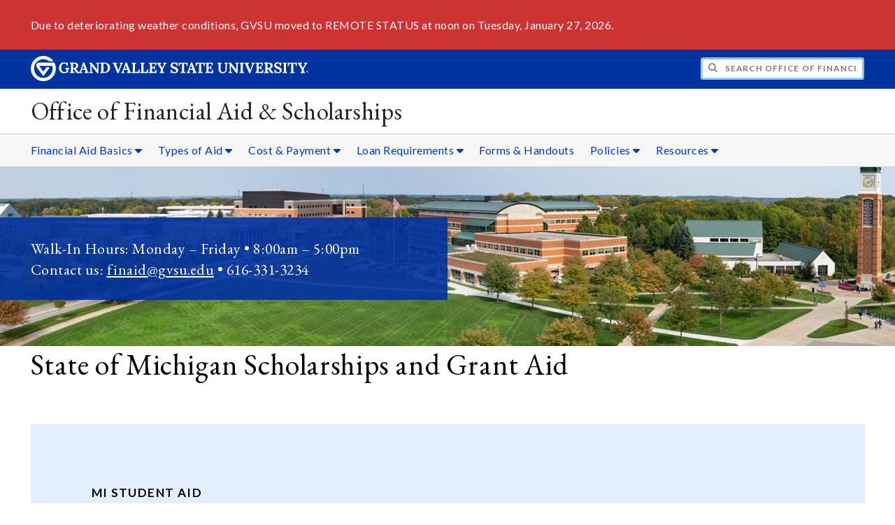

--- FILE ---
content_type: text/html;charset=UTF-8
request_url: https://www.gvsu.edu/financialaid/state-scholarships-and-grants-178.htm
body_size: 6419
content:
<!DOCTYPE html>
<html lang="en">
	<head>
		<title>
	State Scholarships and Grants -
	Office of Financial Aid &amp; Scholarships - Grand Valley State University
</title>
<meta http-equiv="Content-Type" content="text/html; charset=utf-8" />
<meta name="viewport" content="width=device-width, initial-scale=1.0" />

	<meta name="category" content="content" />

	<meta name="description" content="Discover&#x20;Michigan&#x20;state&#x20;scholarships&#x20;and&#x20;grants&#x20;for&#x20;students.&#x20;Explore&#x20;MI&#x20;Student&#x20;Aid&#x20;programs." />

	<meta name="homepage" content="no" />

	<meta name="title" content="State&#x20;Scholarships&#x20;and&#x20;Grants" />

	
	<meta name="robots" content="index,follow" />

<link rel="preconnect" href="https://fonts.googleapis.com">
<link rel="preconnect" href="https://fonts.gstatic.com" crossorigin>
<link rel="preload" href="https://fonts.googleapis.com/css2?family=EB+Garamond&family=Lato:wght@400;700&display=swap" as="style" onload="this.onload=null;this.rel='stylesheet'" />
<noscript>
	<link href="https://fonts.googleapis.com/css2?family=EB+Garamond&family=Lato:wght@400;700&display=swap" rel="stylesheet">
</noscript>

<link rel="preconnect" href="https&#x3a;&#x2f;&#x2f;www.gvsu.edu">
<link rel="preconnect" href="https&#x3a;&#x2f;&#x2f;www.gvsu.edu" crossorigin>
<link rel="preload" href="/cms4/skeleton/2/files/css/icons[1742408793].css" as="style" onload="this.onload=null;this.rel='stylesheet'" />
<link rel="preload" href="/cms4/skeleton/2/files/css/styles[1742408793].css" as="style" onload="this.onload=null;this.rel='stylesheet'" />
<noscript>
	<link href="/cms4/skeleton/2/files/css/icons[1742408793].css" rel="stylesheet">
	<link href="/cms4/skeleton/2/files/css/styles[1742408793].css" rel="stylesheet">
</noscript>


					
					<!-- Google Tag Manager -->
					<script>(function(w,d,s,l,i){w[l]=w[l]||[];w[l].push({'gtm.start':
					new Date().getTime(),event:'gtm.js'});var f=d.getElementsByTagName(s)[0],
					j=d.createElement(s),dl=l!='dataLayer'?'&l='+l:'';j.async=true;j.src=
					'https://www.googletagmanager.com/gtm.js?id='+i+dl;f.parentNode.insertBefore(j,f);
					})(window,document,'script','dataLayer','GTM-PTD73Q');</script>
					
					<script async src="https://apply.gvsu.edu/ping"></script>
				
<!--[if lte IE 8]>
	<script src="//cdnjs.cloudflare.com/ajax/libs/html5shiv/3.7.3/html5shiv.js"></script>
<![endif]-->
<script src="/cms4/skeleton/2/files/js/cms4.2.min[1732205311].js"></script> 
	<link rel="canonical" href="https://www.gvsu.edu/financialaid/state-scholarships-and-grants-178.htm" /></head>
	<body>
		<div role="banner">
	<a href="#main" class="focus-inverted">Skip to main content</a>
	
	

<div class="emergency hide-print ">
<div class="content">
<p>Due to deteriorating weather conditions, GVSU moved to REMOTE STATUS at noon on Tuesday, January 27, 2026.</p>
</div>
</div>

	<div class="header">
		<div class="row content">
			<div class="col-5 col-sm-12 logo">
				<div class="col-12 col-sm-9">
					<h1>
						<a href="/">
							<!--[if lte IE 8|!IE]>
								<img src="/cms4/skeleton/2/files/img/gvsu_logo_white[0].png" alt="Grand Valley State University Logo" width="600" height="53" />
							<![endif]-->
							<!--[if gte IE 9|!IE]><!-->
								<img src="/cms4/skeleton/2/files/img/gvsu_logo_white[0].svg" alt="Grand Valley State University Logo" onerror="this.onerror=null;this.src='/cms4/skeleton/2/files/img/gvsu_logo_white.png'" width="600" height="53" />
							<!--<![endif]-->
							<span id="gv-logo-label" class="sr-only" aria-hidden="true">Grand Valley State University</span>
						</a>
					</h1>
				</div>
				
					<div class="hide-lg hide-md col-sm-3">
						<a href="cms-siteindex-index.htm" id="gv-hamburger" role="button" tabindex="0" aria-label="Menu">
							<span class="icon icon-bars" aria-hidden="true"></span>
						</a>
					</div>
				
			</div>
			<div class="col-7 col-sm-12 quick hide-print" style="display: block !important">
				<form class="search" action="/searchaction.htm" role="search">
					<input type="hidden" name="media" value="search" />
					<input type="hidden" name="path" value="/financialaid" />
					<input type="hidden" name="title" value="Office&#x20;of&#x20;Financial&#x20;Aid&#x20;&amp;&#x20;Scholarships" />
					<h2 class="sr-only">
						<label for="gv-search-input">Search Office&#x20;of&#x20;Financial&#x20;Aid&#x20;&amp;&#x20;Scholarships</label>
					</h2>
					<span class="icon icon-search" aria-hidden="true"></span>
					<input type="text" name="search" id="gv-search-input" size="25" maxlength="255" placeholder="Search Office&#x20;of&#x20;Financial&#x20;Aid&#x20;&amp;&#x20;Scholarships" />
					<button type="submit" class="btn btn-default sr-only" aria-hidden="true" tabindex="-1">Submit</button>
				</form>
			</div>
			<script>
				document.querySelector('.quick').style.display = '';
			</script>
		</div>
	</div>
	<div class="site">
		<div class="content">
			<h1 class="h2 serif color-black padding-none margin-none">
				<a href="/financialaid" class="color-black">
					Office of Financial Aid &amp; Scholarships
				</a>
			</h1>
		</div>
	</div>
	
		<div id="cms-navigation" class="navigation hide-sm hide-print">
			<div class="content">
				<div role="navigation">
	<ul>
		
					<li class="navigation-sub">
						<a href="./cms-siteindex-index.htm#2786EDBD-B23C-871A-8DA5CBA109ACD559" target="_self" aria-label="Financial&#x20;Aid&#x20;Basics sub navigation">
							Financial Aid Basics
							<span class="icon icon-caret-down" aria-hidden="true"></span>
						</a>
						<ul>
							
									<li>
										<a href="applying-for-financial-aid-64.htm" target="">
											Applying for Aid &#x28;FAFSA&#x29;
										</a>
									</li>
								
									<li>
										<a href="how-aid-is-determined-53.htm" target="">
											How Aid is Determined
										</a>
									</li>
								
									<li>
										<a href="timelines-deadlines-46.htm" target="">
											Timelines &amp; Deadlines
										</a>
									</li>
								
									<li>
										<a href="understanding-your-award-20.htm" target="">
											Understanding Your Award
										</a>
									</li>
								
									<li>
										<a href="how-enrollment-impacts-your-award-146.htm" target="_self">
											How Enrollment Impacts Your Award
										</a>
									</li>
								
									<li>
										<a href="special-circumstances-181.htm" target="_self">
											Special Circumstances
										</a>
									</li>
								
									<li>
										<a href="summer-financial-aid-information-125.htm" target="_self">
											Summer Aid Information
										</a>
									</li>
								
						</ul>
					</li>
				
					<li class="navigation-sub">
						<a href="./cms-siteindex-index.htm#2786EF27-FCBA-91E8-262C567251AECC76" target="" aria-label="Types&#x20;of&#x20;Aid sub navigation">
							Types of Aid
							<span class="icon icon-caret-down" aria-hidden="true"></span>
						</a>
						<ul>
							
									<li>
										<a href="grants-21.htm" target="">
											Grants
										</a>
									</li>
								
									<li>
										<a href="scholarships-157.htm" target="">
											Scholarships
										</a>
									</li>
								
									<li>
										<a href="loans-83.htm" target="">
											Loans
										</a>
									</li>
								
									<li>
										<a href="federal-work-study-and-student-employment-26.htm" target="_self">
											Federal Work Study &amp; Student Employment
										</a>
									</li>
								
									<li>
										<a href="types-of-aid-82.htm" target="_self">
											Types of Financial Aid
										</a>
									</li>
								
						</ul>
					</li>
				
					<li class="navigation-sub">
						<a href="./cms-siteindex-index.htm#2786F034-E63E-7C22-B705692CEF6B21B9" target="_self" aria-label="Cost&#x20;&amp;&#x20;Payment sub navigation">
							Cost &amp; Payment
							<span class="icon icon-caret-down" aria-hidden="true"></span>
						</a>
						<ul>
							
									<li>
										<a href="paying-the-bill-33.htm" target="">
											Paying the Bill
										</a>
									</li>
								
									<li>
										<a href="https&#x3a;&#x2f;&#x2f;app.meadowfi.com&#x2f;gvsu" target="_self">
											Cost Calculator
										</a>
									</li>
								
									<li>
										<a href="tuition-fees-25-26-263.htm" target="_self">
											Tuition &amp; Fees
										</a>
									</li>
								
									<li>
										<a href="cost-of-attendance-2025-2026-262.htm" target="_self">
											Cost of Attendance
										</a>
									</li>
								
						</ul>
					</li>
				
					<li class="navigation-sub">
						<a href="./cms-siteindex-index.htm#30D94BAB-978E-E48D-1291976829B8DFA4" target="_self" aria-label="Loan&#x20;Requirements sub navigation">
							Loan Requirements
							<span class="icon icon-caret-down" aria-hidden="true"></span>
						</a>
						<ul>
							
									<li>
										<a href="student-direct-loan-requirements-55.htm" target="_self">
											Federal Direct Loans
										</a>
									</li>
								
									<li>
										<a href="federal-parent-plus-loans-11.htm" target="_self">
											Federal Parent PLUS Loan
										</a>
									</li>
								
									<li>
										<a href="federal-graduate-plus-loan-14.htm" target="_self">
											Federal Graduate PLUS Loan
										</a>
									</li>
								
									<li>
										<a href="federal-nursing-loan-88.htm" target="_self">
											Federal Nursing Loan
										</a>
									</li>
								
									<li>
										<a href="loan-repayment-188.htm" target="_self">
											Loan Repayment
										</a>
									</li>
								
									<li>
										<a href="verification-200.htm" target="_self">
											Verification
										</a>
									</li>
								
						</ul>
					</li>
				
					<li>
						<a href="forms-handouts-121.htm" target="_self">
							Forms &amp; Handouts
						</a>
					</li>
				
					<li class="navigation-sub">
						<a href="./cms-siteindex-index.htm#2786F1E0-953F-FA06-D35F342AD7614CB4" target="_self" aria-label="Policies sub navigation">
							Policies
							<span class="icon icon-caret-down" aria-hidden="true"></span>
						</a>
						<ul>
							
									<li>
										<a href="satisfactory-academic-progress-sap-17.htm" target="">
											Satisfactory Academic Progress
										</a>
									</li>
								
									<li>
										<a href="repeat-course-policy-141.htm" target="">
											Repeat Course Policy
										</a>
									</li>
								
									<li>
										<a href="external-scholarship-policy-187.htm" target="_self">
											Outside Scholarships Policy
										</a>
									</li>
								
									<li>
										<a href="late-registration-dropping-or-withdrawing-from-classes-fallwinter-9.htm" target="_self">
											Withdrawal &amp; Refund Policy
										</a>
									</li>
								
									<li>
										<a href="code-of-conduct-143.htm" target="">
											Code of Conduct
										</a>
									</li>
								
									<li>
										<a href="penalties-for-drug-violations-144.htm" target="_self">
											Penalties for Drug Violations
										</a>
									</li>
								
									<li>
										<a href="terms-and-conditions-of-your-award-31.htm" target="_self">
											Terms &amp; Conditions
										</a>
									</li>
								
						</ul>
					</li>
				
					<li class="navigation-sub">
						<a href="./cms-siteindex-index.htm#2786F345-BC5E-B73C-41987C01F01F2AC8" target="_self" aria-label="Resources sub navigation">
							Resources
							<span class="icon icon-caret-down" aria-hidden="true"></span>
						</a>
						<ul>
							
									<li>
										<a href="terms-to-know-114.htm" target="_self">
											Terms to Know
										</a>
									</li>
								
									<li>
										<a href="about-us-95.htm" target="_self">
											About Us
										</a>
									</li>
								
									<li>
										<a href="faq-193.htm" target="_self">
											FAQ
										</a>
									</li>
								
									<li>
										<a href="financial-aid-scholarships-video-library-213.htm" target="_self">
											Financial Aid Video Library
										</a>
									</li>
								
									<li>
										<a href="undocumenteddaca-students-190.htm" target="_self">
											Undocumented Students
										</a>
									</li>
								
									<li>
										<a href="https&#x3a;&#x2f;&#x2f;www.michigan.gov&#x2f;mistudentaid&#x2f;paying-for-college-in-michigan" target="_self">
											Paying for College in MI
										</a>
									</li>
								
						</ul>
					</li>
				
	</ul>
</div>
			</div>
		</div>
	
			<div class="background hide-print">
				
				<div class="image">
					
							
							<img src="/cms4/asset/27835758-CED5-0B63-14F7775161B62E4C/header/28FBB353-FF3F-DB3A-820741F7FC0A7C9C/1280[1678971482].jpg" srcset="/cms4/asset/27835758-CED5-0B63-14F7775161B62E4C/header/28FBB353-FF3F-DB3A-820741F7FC0A7C9C/2000[1689686147].jpg 1500w, /cms4/asset/27835758-CED5-0B63-14F7775161B62E4C/header/28FBB353-FF3F-DB3A-820741F7FC0A7C9C/1280[1689686147].jpg 1280w, /cms4/asset/27835758-CED5-0B63-14F7775161B62E4C/header/28FBB353-FF3F-DB3A-820741F7FC0A7C9C/800[1689686147].jpg 800w, /cms4/asset/27835758-CED5-0B63-14F7775161B62E4C/header/28FBB353-FF3F-DB3A-820741F7FC0A7C9C/400[1689686147].jpg 400w" sizes="100vw" width="2000" height="400" alt="Drone&#x20;image&#x20;of&#x20;Student&#x20;Services&#x20;Building" />
						
				</div>
				<script>
					var noscript = document.querySelectorAll('noscript[data-video-src]');
					for (i=0;i<noscript.length;i++) {
						var img = document.createElement('img');			
						for (j in noscript[i].attributes) {
							if (noscript[i].attributes[j].nodeName != null && noscript[i].attributes[j].nodeName.indexOf('data-video-image-') === 0) {
								img.setAttribute(noscript[i].attributes[j].nodeName.substring(17), noscript[i].attributes[j].value);
							}
						}
						if (Math.max(document.documentElement.clientWidth, window.innerWidth || 0) > 800) {
							var video = document.createElement('video');
							video.setAttribute('poster', noscript[i].getAttribute('data-video-poster'));
							video.setAttribute('preload', 'auto');
							if (cms.helper.storage('cms4_header_video') !== 'pause') {
								video.setAttribute('autoplay', 'autoplay');
							} else {
								// this tricks the browser into buffering the video enough so the paused video isn't blurry
								video.currentTime = 0.001; // 1ms
							}
							video.muted = true; // Chrome M70+ requires this for the video to auto play https://developers.google.com/web/updates/2017/09/autoplay-policy-changes
							video.setAttribute('muted', 'muted');
							
								video.setAttribute('loop', 'loop');
							
							
							var source = document.createElement('source');
							source.setAttribute('src', noscript[i].getAttribute('data-video-src'));
							source.setAttribute('type', 'video/mp4');
							video.appendChild(source);
							video.appendChild(img);
						
							noscript[i].parentNode.insertBefore(video, noscript[i]);
							
							// add pause button
							var btn = document.createElement( 'a' );
							btn.href = '#';
							btn.className = 'hide-sm media-button';
							noscript[i].parentNode.insertBefore( btn, noscript[i] );
							var action = document.createElement( 'span' );
							action.className = 'icon icon-play-circle';
							if (cms.helper.storage('cms4_header_video') !== 'pause') {
								action.className = 'icon icon-pause-circle';
							}
							btn.appendChild( action );
							btn.addEventListener( 'click', function( e) {
								if ( video.paused ) {
									action.className = 'icon icon-pause-circle';
									video.play();
									cms.helper.storage('cms4_header_video', null); // remove the storage item
								} else {
									action.className = 'icon icon-play-circle';
									video.play();
									video.pause();
									cms.helper.storage('cms4_header_video', 'pause'); // save the storage item as 'pause'
								}
								e.preventDefault();
								return false;
							});
						} else {
							noscript[i].parentNode.insertBefore(img, noscript[i]);
						}
						noscript[i].removeAttribute('data-video-src');
					}
				</script>
				
					
					<a id="gv-flavorinfo" class="hide-lg hide-md hide-sm" role="button" aria-controls="gv-flavor" tabindex="0" aria-label="View more information about the header image">
						<span>
							<span class="icon icon-info-circle" aria-hidden="true"></span>
						</span>
					</a>
					<div id="gv-flavor" class="flavor flavor-left flavor-sm">
						<div class="content">
							<p>Walk-In Hours: Monday &ndash; Friday &bull; 8:00am &ndash; 5:00pm</p>

<p>Contact us: <a href="/cdn-cgi/l/email-protection#5b3d32353a323f1b3c2d282e753e3f2e"><span class="__cf_email__" data-cfemail="b8ded1d6d9d1dcf8dfcecbcd96dddccd">[email&#160;protected]</span></a> &bull; 616-331-3234</p>
						</div>
					</div>
				
			</div>
		
</div><div role="main" id="main">
	
			<div id="cms-content">
				<div class="wrapper">
			
					<div class="content" style="padding-top:0;">
						<div style="">
				
			
			<div class="row-gutter">
				

						<div class="col-12 col-sm-12 chunk-heading">
							<div class="chunk-inner" style="padding-top:0;">
								 
<h1 class="padding-none h1">
	State of Michigan Scholarships and Grant Aid
</h1> 
							</div>
						</div>

						
			</div>
			
						</div>
					</div>
				
		</div>
		
		
		<div class="wrapper wrapper-background wrapper-light">
			
					<div class="content" style="">
						<div style="background-color: #E1EFFF;">
				
			
			<div class="row-gutter">
				

						<div class="col-12 col-sm-12 chunk-paragraph cms-chunk-class-highlight-blue">
							<div class="chunk-inner" style="">
								
	<h2 class="padding-none h3">
		MI Student Aid 
	</h2>
<p><strong>The state of Michigan offers a variety of scholarships and grants for students. Please visit their website to see more information about the various programs:&nbsp;<a href="https://www.michigan.gov/mistudentaid/programs">https://www.michigan.gov/mistudentaid/programs</a>.&nbsp;</strong></p>

<p>&nbsp;</p>

							</div>
						</div>

						
			</div>
			
						</div>
					</div>
				
		</div>
		
		
		<div class="wrapper">
			
					<div class="content" style="padding-bottom:0;">
						<div style="padding-bottom:1em;">
				
			
			<div class="row-gutter">
				

						<div class="col-4 col-sm-12 chunk-fact">
							<div class="chunk-inner" style="padding-bottom:0;">
								
<div class="">
	
		<a style="display:block;" href="https&#x3a;&#x2f;&#x2f;www.michigan.gov&#x2f;mistudentaid&#x2f;programs&#x2f;children-of-veterans-tuition-grant">
	
		<div class="fact-icon">
			<span 
				class="icon icon-users"
				role="img"
				aria-label="Icon of a users"
				style="color:#0032A0"
			></span>
		</div>
	
		<div class="fact-title">
			Children of Veterans Tuition Grant
		</div>
	
		</a>
	
</div> 
							</div>
						</div>

						

						<div class="col-4 col-sm-12 chunk-fact">
							<div class="chunk-inner" style="padding-bottom:0;">
								
<div class="">
	
		<a style="display:block;" href="https&#x3a;&#x2f;&#x2f;www.michigan.gov&#x2f;mistudentaid&#x2f;programs&#x2f;fostering-futures-scholarship">
	
		<div class="fact-icon">
			<span 
				class="icon icon-hands-helping"
				role="img"
				aria-label="Icon of a hands-helping"
				style="color:#0032A0"
			></span>
		</div>
	
		<div class="fact-title">
			Fostering Futures Scholarship
		</div>
	
		</a>
	
</div> 
							</div>
						</div>

						

						<div class="col-4 col-sm-12 chunk-fact">
							<div class="chunk-inner" style="padding-bottom:0;">
								
<div class="">
	
		<a style="display:block;" href="https&#x3a;&#x2f;&#x2f;www.michigan.gov&#x2f;mistudentaid&#x2f;programs&#x2f;michigan-achievement-scholarship">
	
		<div class="fact-icon">
			<span 
				class="icon icon-graduation-cap"
				role="img"
				aria-label="Icon of a graduation-cap"
				style="color:#0032A0"
			></span>
		</div>
	
		<div class="fact-title">
			Michigan Achievement Scholarship
		</div>
	
		</a>
	
</div> 
							</div>
						</div>

						
			</div>
			
						</div>
					</div>
				
		</div>
		
		
		<div class="wrapper">
			
					<div class="content" style="padding-bottom:0;padding-top:0;">
						<div style="padding-bottom:1em;padding-top:1em;">
				
			
			<div class="row-gutter">
				

						<div class="col-4 col-sm-12 chunk-fact">
							<div class="chunk-inner" style="padding-bottom:0;padding-top:0;">
								
<div class="">
	
		<a style="display:block;" href="https&#x3a;&#x2f;&#x2f;www.michigan.gov&#x2f;mistudentaid&#x2f;programs&#x2f;michigan-competitive-scholarship">
	
		<div class="fact-icon">
			<span 
				class="icon icon-trophy"
				role="img"
				aria-label="Icon of a trophy"
				style="color:#0032A0"
			></span>
		</div>
	
		<div class="fact-title">
			Michigan Competitive Scholarship
		</div>
	
		</a>
	
</div> 
							</div>
						</div>

						

						<div class="col-4 col-sm-12 chunk-fact">
							<div class="chunk-inner" style="padding-bottom:0;padding-top:0;">
								
<div class="">
	
		<a style="display:block;" href="https&#x3a;&#x2f;&#x2f;www.michigan.gov&#x2f;mistudentaid&#x2f;programs&#x2f;new-programs-for-future-educators">
	
		<div class="fact-icon">
			<span 
				class="icon icon-chalkboard-teacher"
				role="img"
				aria-label="Icon of a chalkboard-teacher"
				style="color:#0032A0"
			></span>
		</div>
	
		<div class="fact-title">
			MI Future Educator Programs
		</div>
	
		</a>
	
</div> 
							</div>
						</div>

						

						<div class="col-4 col-sm-12 chunk-fact">
							<div class="chunk-inner" style="padding-bottom:0;padding-top:0;">
								
<div class="">
	
		<a style="display:block;" href="https&#x3a;&#x2f;&#x2f;www.michigan.gov&#x2f;mistudentaid&#x2f;programs&#x2f;mi-gear-up-scholarship">
	
		<div class="fact-icon">
			<span 
				class="icon icon-thumbs-up"
				role="img"
				aria-label="Icon of a thumbs-up"
				style="color:#0032A0"
			></span>
		</div>
	
		<div class="fact-title">
			MI Gear Up
		</div>
	
		</a>
	
</div> 
							</div>
						</div>

						
			</div>
			
						</div>
					</div>
				
		</div>
		
		
		<div class="wrapper">
			
					<div class="content" style="padding-bottom:0;padding-top:0;">
						<div style="padding-bottom:1em;padding-top:1em;">
				
			
			<div class="row-gutter">
				

						<div class="col-4 col-sm-12 chunk-fact">
							<div class="chunk-inner" style="padding-bottom:0;padding-top:0;">
								
<div class="">
	
		<a style="display:block;" href="https&#x3a;&#x2f;&#x2f;www.michigan.gov&#x2f;mistudentaid&#x2f;programs&#x2f;indian-tuition-waiver">
	
		<div class="fact-icon">
			<span 
				class="icon icon-anchor"
				role="img"
				aria-label="Icon of a anchor"
				style="color:#0032A0"
			></span>
		</div>
	
		<div class="fact-title">
			Indian Tuition Waiver
		</div>
	
		</a>
	
</div> 
							</div>
						</div>

						

						<div class="col-4 col-sm-12 chunk-fact">
							<div class="chunk-inner" style="padding-bottom:0;padding-top:0;">
								
<div class="">
	
		<a style="display:block;" href="https&#x3a;&#x2f;&#x2f;www.michigan.gov&#x2f;mistudentaid&#x2f;programs&#x2f;police-officers-and-fire-fighters-survivor-tuition-grant">
	
		<div class="fact-icon">
			<span 
				class="icon icon-certificate"
				role="img"
				aria-label="Icon of a certificate"
				style="color:#0032A0"
			></span>
		</div>
	
		<div class="fact-title">
			Police & Fire Fighter Survivor Tuition Grant
		</div>
	
		</a>
	
</div> 
							</div>
						</div>

						

						<div class="col-4 col-sm-12 chunk-fact">
							<div class="chunk-inner" style="padding-bottom:0;padding-top:0;">
								
<div class="">
	
		<a style="display:block;" href="https&#x3a;&#x2f;&#x2f;www.michigan.gov&#x2f;mistudentaid&#x2f;programs&#x2f;tuition-incentive-program">
	
		<div class="fact-icon">
			<span 
				class="icon icon-dollar-sign"
				role="img"
				aria-label="Icon of a dollar-sign"
				style="color:#0032A0"
			></span>
		</div>
	
		<div class="fact-title">
			Tuition Incentive Program
		</div>
	
		</a>
	
</div> 
							</div>
						</div>

						
			</div>
			
						</div>
					</div>
				
		</div>
		
		
		<div class="wrapper">
			
					<div class="content" style="padding-bottom:0;padding-top:0;">
						<div style="padding-bottom:1em;padding-top:1em;">
				
			
			<div class="row-gutter">
				

						<div class="col-12 col-sm-12 chunk-paragraph cms-chunk-class-center cms-chunk-class-highlight-blue">
							<div class="chunk-inner" style="padding-bottom:0;padding-top:0;">
								<p><a href="how-enrollment-impacts-your-award-146.htm">Please click here for information on how your financial aid can be affected by the number of credits you are enrolled in</a>.</p>

							</div>
						</div>

						
			</div>
			
						</div>
					</div>
				
		</div>
			</div>
		
	<div class="content">
		
			<div class="hide-print">
				<br />
				<hr />
				
			<div class="row">
				<div class="col-6">
					
							<span class="text-muted">
								Page last modified May 4, 2024
							</span>
						
				</div>
				<div class="col-6 text-right">
					
							<a href="cms-problem-index.htm?url=state-scholarships-and-grants-178.htm" class="cms-report-problem" rel="nofollow">Report a problem with this page</a>
						
				</div>
			</div>
		
			</div>
		
	</div>
</div><div role="contentinfo">
	
		<div class="footer hide-print">
			<div class="content">
				<h1 class="sr-only">Footer</h1>
				<div class="row-flex">
					
						<div class="flex-item">
							<h2 class="sr-only">
								Address
							</h2>
							
									<p class="vcard">
										<span class="adr">
											
													<span class="fn">Office of Financial Aid &amp; Scholarships</span>
													<br />
												
													<span class="street-address">1 Campus Drive</span>
													<br />
												
													<span class="street-address">100 Arend &amp; Nancy Lubbers Student Services Center</span>
													<br />
												
													<span class="locality">Allendale</span>,
												
													<span class="region">Michigan</span>
												
													<span class="postal-code&#x20;">49401</span>
													<br />
												
										</span>
									</p>
									
						</div>
					
						<div class="flex-item">
							<h2 class="sr-only">
								Contact
							</h2>
							
									<p class="vcard">
										
												<span class="tel">
													<span class="value">
														<a href="tel:&#x28;616&#x29;&#x20;331-3234">&#x28;616&#x29; 331-3234</a>
													</span>
													
												</span>
												<br />
											
												<span class="tel">
													<span class="value">
														<a href="tel:&#x28;616&#x29;&#x20;331-3180">&#x28;616&#x29; 331-3180</a>
													</span>
													
														(Fax)
													
												</span>
												<br />
											
												<span class="tel">
													<span class="value">
														<a href="tel:800-748-0246">&#x28;800&#x29; 748-0246</a>
													</span>
													
														(Toll-free Phone)
													
												</span>
												<br />
											
												<a href="/cdn-cgi/l/email-protection#8ee8e7e0efe7eaa8adf6babeb5e9f8fdfba0ebeafb" class="email">finaid&#x40;gvsu.edu</a>
												<br />
											
									</p>
									
								<br class="hide-lg hide-md" />
							
						</div>
					
						<div class="flex-item">
							<h2 class="sr-only">
								Hours
							</h2>
							
									<p>
										Monday-Friday 8&#x3a;00am-5&#x3a;00pm
											<br/>
										
									</p>
									
								<br class="hide-lg" />
							
						</div>
					
						<div class="flex-item">
							<h2 class="sr-only">
								Social Media
							</h2>
							
									<p>
										
											<a href="https&#x3a;&#x2f;&#x2f;www.facebook.com&#x2f;GVFAO" aria-label="Facebook" class="text-nodecoration" target="_blank">
												<span class="fa-stack fa-lg">
													<span class="far fa-square fa-stack-2x"></span>
													<span class="fab fa-facebook fa-stack-1x"></span>
												</span>
												<span class="sr-only">https&#x3a;&#x2f;&#x2f;www.facebook.com&#x2f;GVFAO</span>
											</a>
										
											<a href="https&#x3a;&#x2f;&#x2f;www.instagram.com&#x2f;gvsufinaid&#x2f;" aria-label="Instagram" class="text-nodecoration" target="_blank">
												<span class="fa-stack fa-lg">
													<span class="far fa-square fa-stack-2x"></span>
													<span class="fab fa-instagram fa-stack-1x"></span>
												</span>
												<span class="sr-only">https&#x3a;&#x2f;&#x2f;www.instagram.com&#x2f;gvsufinaid&#x2f;</span>
											</a>
										
											<a href="https&#x3a;&#x2f;&#x2f;twitter.com&#x2f;GVSUFinaid" aria-label="X" class="text-nodecoration" target="_blank">
												<span class="fa-stack fa-lg">
													<span class="far fa-square fa-stack-2x"></span>
													<span class="fab fa-twitter fa-stack-1x"></span>
												</span>
												<span class="sr-only">https&#x3a;&#x2f;&#x2f;twitter.com&#x2f;GVSUFinaid</span>
											</a>
										
									</p>
									
						</div>
					
				</div>
			</div>
		</div>
		<div class="bottom hide-print">
		<div class="content">
			<div class="row-gutter">
				<div class="col-12 legal">
					<h2 class="sr-only">Legal</h2>
					<ul>
						<li>
							<a href="/antidiscriminationstatement.htm"><span class="hide-sm hide-md">GVSU is an </span>A/EO Institution</a>
						</li>
						<li>
							<a href="/privacystatement.htm">Privacy Policy</a>
						</li>
						<li>
							<a href="/disclosures">Disclosures</a>
						</li>
						<li>
							<span class="hide-sm hide-md">Copyright </span>&copy; 2026 GVSU
						</li>
					</ul>
				</div>
			</div>
		</div>
	</div>
</div>

	<script data-cfasync="false" src="/cdn-cgi/scripts/5c5dd728/cloudflare-static/email-decode.min.js"></script></body>
</html> 

--- FILE ---
content_type: text/css
request_url: https://tags.srv.stackadapt.com/sa.css
body_size: -11
content:
:root {
    --sa-uid: '0-d6b86ae1-e6cf-54c4-5941-0b0e1efc279f';
}